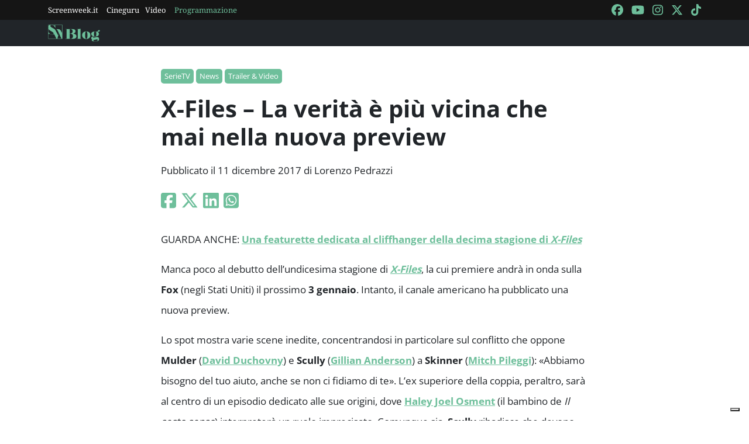

--- FILE ---
content_type: text/html; charset=utf-8
request_url: https://blog.screenweek.it/2017/12/x-files-la-verita-e-piu-vicina-che-mai-nella-nuova-preview/
body_size: 4682
content:
<!DOCTYPE html>
<html>

<head>
    <meta charset="utf-8">
    <meta name="viewport" content="width=device-width, initial-scale=1, shrink-to-fit=no">
    <title>X-Files - La verità è più vicina che mai nella nuova preview | ScreenWEEK</title>
    <link rel="icon" type="image/png" href="https://static.screenweek.eu/favicon-96x96.png" sizes="96x96" />
    <link rel="icon" type="image/svg+xml" href="https://static.screenweek.eu/favicon.svg" />
    <link rel="shortcut icon" href="https://static.screenweek.eu/favicon.ico" />
    <link rel="apple-touch-icon" sizes="180x180" href="https://static.screenweek.eu/apple-touch-icon.png" />
    <meta name="apple-mobile-web-app-title" content="ScreenWEEK" />
    <link rel="manifest" href="https://static.screenweek.eu/site.webmanifest" />
    <!-- Google Tag Manager -->
    
    <script>(function (w, d, s, l, i) {
            w[l] = w[l] || []; w[l].push({
                'gtm.start':
                    new Date().getTime(), event: 'gtm.js'
            }); var f = d.getElementsByTagName(s)[0],
                j = d.createElement(s), dl = l != 'dataLayer' ? '&l=' + l : ''; j.async = true; j.src =
                    'https://www.googletagmanager.com/gtm.js?id=' + i + dl; f.parentNode.insertBefore(j, f);
        })(window, document, 'script', 'dataLayer', 'GTM-NWG33PMG');</script>
    
    <!-- End Google Tag Manager -->
    
<script defer="defer" src="https://static.screenweek.eu/blog_single119.js"></script>
<link href="https://static.screenweek.eu/blog_single119.css" rel="stylesheet">
<meta name="description" content="Mulder e Scully hanno bisogno dell&#39;aiuto di Skinner, ma non si fidano di lui: ecco il nuovo spot dell&#39;undicesima stagione di X-Files.">

<meta name="og:title" content="X-Files - La verità è più vicina che mai nella nuova preview" />
<meta name="og:description" content="Mulder e Scully hanno bisogno dell&#39;aiuto di Skinner, ma non si fidano di lui: ecco il nuovo spot dell&#39;undicesima stagione di X-Files." />
<meta name="og:url" content="https://blog.screenweek.it/2017/12/x-files-la-verita-e-piu-vicina-che-mai-nella-nuova-preview/" />
<meta name="og:type" content="article" />
<meta name="og:site_name" content="ScreenWEEK" />
<meta name="og:locale" content="it_IT" />
<meta name="author" content="Lorenzo Pedrazzi" />
<meta name="custom-id" content="194073" />
<meta name="article:published_time" content="2017-12-11" />
<link rel="canonical" href="https://blog.screenweek.it/2017/12/x-files-la-verita-e-piu-vicina-che-mai-nella-nuova-preview/" />

    
    <style>
        .advScreenWEEK {
            display: none !important;
        }
        .adv-single{
            display: none !important;
        }
    </style>
    
</head>

<body class="single">
    <!-- Google Tag Manager (noscript) -->
    <noscript><iframe src="https://www.googletagmanager.com/ns.html?id=GTM-NWG33PMG" height="0" width="0"
            style="display:none;visibility:hidden"></iframe></noscript>
    <!-- End Google Tag Manager (noscript) -->
    <div class="network-bar">
        <div class="container">
            <div class="row">
                <div class="col">
                    <ul>
                        <li><a href="https://www.screenweek.it" target="_blank">Screenweek.it</a></li>
                        <li><a href="https://cineguru.screenweek.it" target="_blank">Cineguru</a></li><li><a href="https://www.screenweek.it/videos" target="_blank">Video</a></li>
                        <li><a class="green" href="https://www.screenweek.it/programmazione"
                                target="_blank">Programmazione</a></li>
                    </ul>
                </div>
                <div class="col">
                    <ul>
                        <li>
                            <a href="https://www.facebook.com/ScreenWEEK/" target="_blank" class="navSocialLink">
                                <i class="fa-brands fa-facebook"></i>
                            </a>
                        </li>
                        <li>
                            <a href="http://www.youtube.com/screenweektv" target="_blank" class="navSocialLink">
                                <i class="fa-brands fa-youtube"></i>
                            </a>
                        </li>
                        <li>
                            <a href="https://www.instagram.com/screenweek/" target="_blank" class="navSocialLink">
                                <i class="fa-brands fa-instagram"></i>
                            </a>
                        </li>
                        <li>
                            <a href="https://twitter.com/Screenweek" target="_blank" class="navSocialLink">
                                <i class="fa-brands fa-x-twitter"></i>
                            </a>
                        </li>
                        <li>
                            <a href="https://www.tiktok.com/@screenweek?_t=8WE3MHgISVa&_r=1" target="_blank"
                                class="navSocialLink">
                                <i class="fa-brands fa-tiktok"></i>
                            </a>
                        </li>
                    </ul>
                </div>
            </div>
        </div>
    </div>
    <div class="nav-bar">
        <nav class="navbar navbar-expand-md navbar-dark bg-dark" id="nav-bar">
            <div class="container">
                <a class="navbar-brand" href="/"></a>
                <button class="navbar-toggler" type="button" data-bs-toggle="collapse" data-bs-target="#main-menu"
                    aria-controls="main-menu" aria-expanded="false" aria-label="Toggle navigation">
                    <i class="fa-solid fa-bars"></i>
                </button>
                <div class="collapse navbar-collapse" id="main-menu">
                </div>
                <div class="d-flex">
                    <button class="search-button">
                        <i class="fa-solid fa-search"></i>
                    </button>
                </div>
            </div>
        </nav>
    </div>
    <div class="container">
        <div class="row">
            <div class="col">
                <div id="advScreenWEEKMastheadDesktop" class="advScreenWEEK"></div>
                <div id="advScreenWEEKMastheadMobile" class="advScreenWEEK"></div>
            </div>
        </div>
    </div>
    
<div class="container-post">
    <div class="container">
        <div class="row">
            <div class="col">
                <header>
                    <p class="categories">
                        
                        <a href="/categoria/serietv/">SerieTV</a>
                        
                        <a href="/categoria/news-serietv/">News</a>
                        
                        <a href="/categoria/trailer-video/">Trailer &amp; Video</a>
                        
                    </p>
                    <h1>X-Files – La verità è più vicina che mai nella nuova preview</h1>
                    
                    <p class="meta">
                        Pubblicato il 11 dicembre 2017 di Lorenzo Pedrazzi
                    </p>
                    <p class="social">
                        <a target="_blank"
                            href="https://www.facebook.com/sharer/sharer.php?u=https%3A%2F%2Fblog.screenweek.it%2F2017%2F12%2Fx-files-la-verita-e-piu-vicina-che-mai-nella-nuova-preview%2F"><i
                                class="fa-brands fa-square-facebook"></i></a>
                        <a target="_blank"
                            href="https://twitter.com/intent/tweet?text=X-Files+%E2%80%93+La+verit%C3%A0+%C3%A8+pi%C3%B9+vicina+che+mai+nella+nuova+preview+https%3A%2F%2Fblog.screenweek.it%2F2017%2F12%2Fx-files-la-verita-e-piu-vicina-che-mai-nella-nuova-preview%2F"><i
                                class="fa-brands fa-x-twitter"></i></a>
                        <a target="_blank"
                            href="https://www.linkedin.com/shareArticle?mini=true&url=https%3A%2F%2Fblog.screenweek.it%2F2017%2F12%2Fx-files-la-verita-e-piu-vicina-che-mai-nella-nuova-preview%2F"><i
                                class="fa-brands fa-linkedin"></i></a>
                        <a target="_blank" href="https://wa.me/?text=X-Files+%E2%80%93+La+verit%C3%A0+%C3%A8+pi%C3%B9+vicina+che+mai+nella+nuova+preview+https%3A%2F%2Fblog.screenweek.it%2F2017%2F12%2Fx-files-la-verita-e-piu-vicina-che-mai-nella-nuova-preview%2F"><i
                                class="fa-brands fa-square-whatsapp"></i></a>
                    </p>
                </header>
            </div>
        </div>
    </div>
    
    <div class="container" id="col-content">
        <div class="row">
            <div class="col">
                <p>GUARDA ANCHE: <a href="https://blog.screenweek.it/2017/11/x-files-featurette-dedicata-al-cliffhanger-della-stagione-10-586689.php"><strong>Una featurette dedicata al cliffhanger della decima stagione di <em>X-Files</em></strong></a></p>
<p>Manca poco al debutto dell&#8217;undicesima stagione di <a href="https://www.screenweek.it/serietv/512-x-files"><strong><em>X-Files</em></strong></a>, la cui premiere andrà in onda sulla <strong>Fox</strong> (negli Stati Uniti) il prossimo <strong>3 gennaio</strong>. Intanto, il canale americano ha pubblicato una nuova preview.</p>
<p>Lo spot mostra varie scene inedite, concentrandosi in particolare sul conflitto che oppone <strong>Mulder</strong> (<a href="https://www.screenweek.it/star/595-David-Duchovny"><strong>David Duchovny</strong></a>) e <strong>Scully</strong> (<a href="https://www.screenweek.it/star/2576-Gillian-Leigh-Anderson"><strong>Gillian Anderson</strong></a>) a <strong>Skinner</strong> (<a href="https://www.screenweek.it/star/6999"><strong>Mitch Pileggi</strong></a>): «Abbiamo bisogno del tuo aiuto, anche se non ci fidiamo di te». L&#8217;ex superiore della coppia, peraltro, sarà al centro di un episodio dedicato alle sue origini, dove <a href="https://www.screenweek.it/star/1668"><strong>Haley Joel Osment</strong></a> (il bambino de <em>Il sesto senso</em>) interpreterà un ruolo imprecisato. Comunque sia, <strong>Scully</strong> ribadisce che devono trovare il figlio <strong>William</strong>, dato in adozione anni fa per proteggerlo.</p>
<p>Ecco il video:</p>
<p><iframe loading="lazy" width="100%" height="506" src="https://www.youtube.com/embed/hPJxoiATomQ" frameborder="0" gesture="media" allow="encrypted-media" allowfullscreen></iframe></p>
<p>Nell&#8217;undicesima stagione <a href="https://blog.screenweek.it/2017/10/x-files-robert-patrick-tornare-nella-stagione-11-580546.php">potremmo rivedere</a> anche <strong>Dogget</strong> (<a href="https://www.screenweek.it/star/2568"><strong>Robert Patrick</strong></a>), mentre <a href="https://www.screenweek.it/star/2576-Gillian-Leigh-Anderson"><strong>Gillian Anderson</strong></a> potrebbe <a href="https://blog.screenweek.it/2017/10/the-x-files-gillian-anderson-non-continuera-l11a-stagione-580163.php">lasciare la serie</a> dopo l&#8217;undicesima stagione.</p>
<p>LEGGI ANCHE:</p>
<p>&#8211; <a href="https://blog.screenweek.it/2017/11/x-files-il-poster-della-stagione-11-svela-la-data-della-premiere-584845.php"><strong>Il poster della stagione 11 di <em>X-Files</em> svela la data della premiere</strong></a></p>
<p>&#8211; <a href="https://blog.screenweek.it/2017/11/x-files-haley-joel-osment-un-episodio-sulle-origini-skinner-582976.php"><strong>Anche Haley Joel Osment nella stagione 11 di <em>X-Files</em></strong></a></p>
<p>&#8211; <a href="https://blog.screenweek.it/2017/10/x-files-lapocalisse-e-imminente-nel-primo-trailer-della-stagione-11-579994.php"><strong>Primo trailer per la stagione 11 di <em>X-Files</em></strong></a></p>
<p>&#8211; <a href="https://blog.screenweek.it/2017/09/the-x-files-prime-immagini-della-stagione-11-578993.php"><strong>Prime foto per l&#8217;undicesima stagione di <em>X-Files</em></strong></a></p>
<p>&#8211; <a href="https://blog.screenweek.it/2017/09/x-files-karin-konoval-tornera-nella-stagione-11-578269.php"><strong>Karin Konoval tornerà nell&#8217;undicesima stagione di <em>X-Files</em></strong></a></p>
<p>&#8211; <a href="https://blog.screenweek.it/2017/08/x-files-lundicesima-stagione-avra-lo-piu-episodi-stanti-573726.php"><strong>Gli episodi dell&#8217;undicesima stagione di <em>X-Files</em> saranno per lo più autoconclusivi</strong></a></p>
<p>Vi ricordo che la decima stagione di <a href="https://www.screenweek.it/serietv/512-x-files"><strong><em>X-Files</em></strong></a> ha riunito l&#8217;ideatore <a href="https://www.screenweek.it/star/4487-Chris-Carter"><strong>Chris Carter</strong></a> con la celebre coppia investigativa composta da <a href="https://www.screenweek.it/star/595-David-Duchovny"><strong>David Duchovny</strong></a> (<strong>Fox Mulder</strong>) e <a href="https://www.screenweek.it/star/2576-Gillian-Leigh-Anderson"><strong>Gillian Anderson</strong></a> (<strong>Dana Scully</strong>). <a href="https://www.screenweek.it/star/7383-Robbie-Amell" target="_blank"><strong>Robbie Amell</strong></a> e <a href="https://www.screenweek.it/stars/8552" target="_blank"><strong>Lauren Ambrose</strong></a> sono stati <a href="https://blog.screenweek.it/2015/07/x-files-robbie-amell-e-lauren-ambrose-nel-cast-della-miniserie-442152.php" target="_blank">scritturati</a> nel ruolo di altri due agenti, mentre <a href="https://www.screenweek.it/star/6999"><strong>Mitch Pileggi</strong></a> è tornato come Vice Direttore <strong>Skinner</strong>. <a href="https://www.screenweek.it/star/42480"><strong>William B. Davies</strong></a> ha prestato nuovamente il volto all&#8217;<strong>Uomo Che Fuma</strong>.</p>
<p>LEGGI ANCHE:</p>
<p>&#8211; <a href="https://blog.screenweek.it/2017/11/x-files-il-poster-della-stagione-11-svela-la-data-della-premiere-584845.php"><strong>Il poster della stagione 11 di <em>X-Files</em> svela la data della premiere</strong></a></p>
<p>&#8211; <a href="https://blog.screenweek.it/2016/01/x-files-la-recensione-del-primo-episodio-my-struggle-494820.php"><strong>Cliccate qui per leggere la recensione del primo episodio!</strong></a></p>
<p>&#8211; <a href="https://blog.screenweek.it/2016/01/x-files-la-recensione-del-secondo-episodio-founders-mutation-494998.php"><strong>Cliccate qui per leggere la recensione del secondo episodio!</strong></a></p>
<p>&#8211; <a href="https://blog.screenweek.it/2016/02/x-files-la-recensione-del-terzo-episodio-mulder-and-scully-meet-the-were-monster-496153.php"><strong>Cliccate qui per leggere la recensione del terzo episodio!</strong></a></p>
<p>&#8211; <a href="https://blog.screenweek.it/2016/02/x-files-la-recensione-del-quarto-episodio-home-again-497253.php"><strong>Cliccate qui per leggere la recensione del quarto episodio!</strong></a></p>
<p>&#8211; <a href="https://blog.screenweek.it/2016/02/x-files-la-recensione-del-quinto-episodio-babylon-498624.php"><strong>Cliccate qui per leggere la recensione del quinto episodio!</strong></a></p>
<p>&#8211; <a href="https://blog.screenweek.it/2016/02/x-files-la-recensione-del-season-finale-my-struggle-ii-499760.php"><strong>Cliccate qui per leggere la recensione del sesto episodio!</strong></a></p>
<p><strong>Fonte</strong>: <a href="http://www.comingsoon.net/tv/trailers/908383-the-x-files-season-11-preview-we-need-your-help-even-if-we-dont-trust-you#/slide/1">ComingSoon.net</a></p>
<p><em>Se le serie TV sono il tuo pane quotidiano e non puoi farne a meno, non perderti <strong><a href="https://www.facebook.com/binge.love/?ref=br_rs" target="_blank">#BingeLove</a></strong>, la sketch comedy targata <a href="https://blog.screenweek.it/">ScreenWEEK.it</a>, e iscriviti al nostro <strong><a href="https://www.facebook.com/groups/1296371817155270/">gruppo dedicato alle serie TV</a></strong>, costantemente aggiornato con tutte le novità legate al mondo del piccolo schermo!</em></p>
<p>[widget/serietv/512-x-files]</p>
<p>[widget/artist/595,2576,6999,4487]</p>

                <div class="newsletterBox">
                    <iframe src="https://screenweek.substack.com/embed" width="480" height="320"
                        style="border:1px solid #EEE; background:white;" frameborder="0" scrolling="no"></iframe>
                </div>
                <div class="tags">
                    Tag:
                    
                    <a href="/tag/fox/" class="tag">Fox</a>
                    
                    <a href="/tag/gillian-anderson/" class="tag">Gillian Anderson</a>
                    
                    <a href="/tag/lauren-ambrose/" class="tag">Lauren Ambrose</a>
                    
                    <a href="/tag/haley-joel-osment/" class="tag">Haley Joel Osment</a>
                    
                    <a href="/tag/david-duchovny/" class="tag">David Duchovny</a>
                    
                    <a href="/tag/robbie-amell/" class="tag">Robbie Amell</a>
                    
                    <a href="/tag/mitch-pileggi/" class="tag">Mitch Pileggi</a>
                    
                    <a href="/tag/stagione-11/" class="tag">Stagione 11</a>
                    
                    <a href="/tag/chris-carter/" class="tag">Chris Carter</a>
                    
                    <a href="/tag/nuova-miniserie-di-x-files/" class="tag">Nuova miniserie di X-Files</a>
                    
                    <a href="/tag/reboot-di-x-files/" class="tag">Reboot di X-Files</a>
                    
                    <a href="/tag/karin-konoval/" class="tag">Karin Konoval</a>
                    
                </div>
                
            </div>
        </div>
    </div>
    <div class="container container-consigliati">
        
    </div>
</div>


    <div class="container">
        <div class="row">
            <div class="col">
                <div id="advScreenWEEKAd1024x90_3" class="advScreenWEEK">
                </div>
            </div>
        </div>
    </div>
    <footer>
        <div class="container">
            <div class="row">
                <div class="col col-logo">
                    <ul>
                        <li><a href="https://www.screenweek.it/"><img alt="Screenweek"
                                    src="https://static.screenweek.eu/images/screeweek_semplice_azzurro.png" /></a></li>
                        <li><a href="https://cineguru.screenweek.it/"><img alt="Cineguru"
                                    src="https://static.screenweek.eu/images/cineguru.png" /></a></li>
                        <li><a href="https://quiz.screenweek.it/quizzes"><img alt="Quiz"
                                    src="https://static.screenweek.eu/images/screenweek_quiz.png" /></a></li>
                        <li><a href="https://www.screenweek.it/videos"><img alt="Screenweek TV"
                                    src="https://static.screenweek.eu/images/screenweek_bianco_azzurro.png" /></a></li>
                        
                        <li><a href="https://www.screenweek.it/programmazione"><img alt="Programmazione cinema"
                                    src="https://static.screenweek.eu/images/programmazione.png" /></a></li>
                    </ul>
                </div>
            </div>
        </div>
        <div class="sub">
            <div class="container">
                <div class="row">
                    <div class="col-md-6 text-start">
                        <a href="https://www.iubenda.com/termini-e-condizioni/15793133" class="iubenda-white iubenda-noiframe iubenda-embed iubenda-noiframe " title="Termini e Condizioni ">Termini e Condizioni</a><script type="text/javascript">(function (w,d) {var loader = function () {var s = d.createElement("script"), tag = d.getElementsByTagName("script")[0]; s.src="https://cdn.iubenda.com/iubenda.js"; tag.parentNode.insertBefore(s,tag);}; if(w.addEventListener){w.addEventListener("load", loader, false);}else if(w.attachEvent){w.attachEvent("onload", loader);}else{w.onload = loader;}})(window, document);</script>&nbsp;|&nbsp;
                        <a href="https://www.iubenda.com/privacy-policy/15793133" class="iubenda-white iubenda-noiframe iubenda-embed iubenda-noiframe " title="Privacy Policy ">Privacy Policy</a><script type="text/javascript">(function (w,d) {var loader = function () {var s = d.createElement("script"), tag = d.getElementsByTagName("script")[0]; s.src="https://cdn.iubenda.com/iubenda.js"; tag.parentNode.insertBefore(s,tag);}; if(w.addEventListener){w.addEventListener("load", loader, false);}else if(w.attachEvent){w.attachEvent("onload", loader);}else{w.onload = loader;}})(window, document);</script>&nbsp;|&nbsp;
                        <a href="https://www.iubenda.com/privacy-policy/15793133/cookie-policy" class="iubenda-white iubenda-noiframe iubenda-embed iubenda-noiframe " title="Cookie Policy ">Cookie Policy</a><script type="text/javascript">(function (w,d) {var loader = function () {var s = d.createElement("script"), tag = d.getElementsByTagName("script")[0]; s.src="https://cdn.iubenda.com/iubenda.js"; tag.parentNode.insertBefore(s,tag);}; if(w.addEventListener){w.addEventListener("load", loader, false);}else if(w.attachEvent){w.attachEvent("onload", loader);}else{w.onload = loader;}})(window, document);</script>
                    </div>
                    <div class="col-md-6 text-end">
                        <p>© 2004-2025 published by Brad&K Productions S.R.L. - P.IVA 08119611005</p>
                    </div>
                </div>
            </div>
        </div>
    </footer>
</body>

</html>

--- FILE ---
content_type: text/html; charset=utf-8
request_url: https://www.google.com/recaptcha/api2/aframe
body_size: 266
content:
<!DOCTYPE HTML><html><head><meta http-equiv="content-type" content="text/html; charset=UTF-8"></head><body><script nonce="L8vtK99yhDs9tPf6Hv_aYw">/** Anti-fraud and anti-abuse applications only. See google.com/recaptcha */ try{var clients={'sodar':'https://pagead2.googlesyndication.com/pagead/sodar?'};window.addEventListener("message",function(a){try{if(a.source===window.parent){var b=JSON.parse(a.data);var c=clients[b['id']];if(c){var d=document.createElement('img');d.src=c+b['params']+'&rc='+(localStorage.getItem("rc::a")?sessionStorage.getItem("rc::b"):"");window.document.body.appendChild(d);sessionStorage.setItem("rc::e",parseInt(sessionStorage.getItem("rc::e")||0)+1);localStorage.setItem("rc::h",'1768879364877');}}}catch(b){}});window.parent.postMessage("_grecaptcha_ready", "*");}catch(b){}</script></body></html>